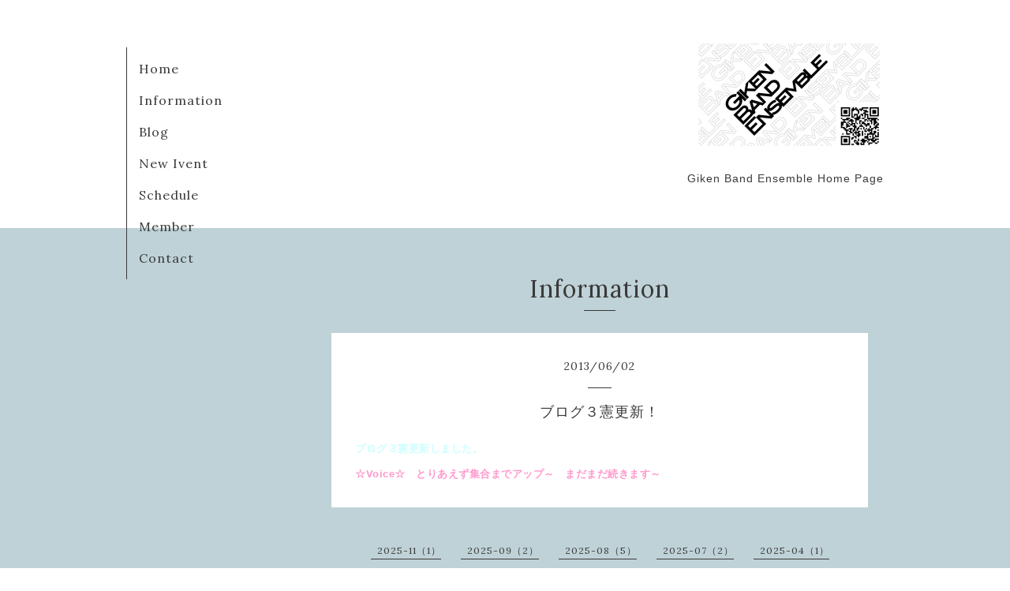

--- FILE ---
content_type: text/html; charset=utf-8
request_url: http://gikenband.com/info/453272
body_size: 2610
content:
<!DOCTYPE html>
<html lang="ja">
<head>
  <!-- Organic: ver.202303270000 -->
  <meta charset="utf-8">
  <title>ブログ３憲更新！ - Giken Band Ensemble</title>
  <meta name="viewport" content="width=device-width,initial-scale=1.0,minimum-scale=1.0">
  <meta name="description" content="ブログ３憲更新しました。☆Voice☆　とりあえず集合までアップ～　まだまだ続きます～">
  <meta name="keywords" content="GBE, ギケン,義憲,北高,G.B.E.,">
  <meta property="og:title" content="ブログ３憲更新！">
  <meta property="og:image" content="https://cdn.goope.jp/10396/250801083112-688bfcc075339.png">
  <meta property="og:site_name" content="Giken Band Ensemble">
  <link rel="shortcut icon" href="//cdn.goope.jp/10396/230717095130-64b490926ceb5.ico" />
  <link rel="alternate" type="application/rss+xml" title="Giken Band Ensemble / RSS" href="/feed.rss">
  <link rel="stylesheet" href="https://fonts.googleapis.com/css?family=Lora">
  <link rel="stylesheet" href="/style.css?849313-1688800573">
  <link rel="stylesheet" href="/css/font-awesome/css/font-awesome.min.css">
  <link rel="stylesheet" href="/assets/slick/slick.css">
  <script src="/assets/jquery/jquery-3.5.1.min.js"></script>
  <script src="/assets/clipsquareimage/jquery.clipsquareimage.js"></script>
</head>

<body id="info">

  <div id="container">

    <!-- #header_area -->
    <div id="header_area">
      <!-- #header -->
      <div id="header">
        <h1>
          <a class="shop_sitename" href="http://gikenband.com"><img src='//cdn.goope.jp/10396/250801083112-688bfcc075339_m.png' alt='Giken Band Ensemble' /></a>
        </h1>
        <p>
          Giken Band Ensemble Home Page
        </p>
      </div>
      <!-- /#header -->

      <div id="navi_area">
        <div class="navi_wrap_pc">
          <ul class="navi_list">
            
            <li class="navi_top">
              <a href="/" >Home</a>
            </li>
            
            <li class="navi_info active">
              <a href="/info" >Information</a>
            </li>
            
            <li class="navi_links links_7638">
              <a href="https://ameblo.jp/gikenband/" >Blog</a>
            </li>
            
            <li class="navi_free free_20457">
              <a href="/free/newivent" >New Ivent</a>
            </li>
            
            <li class="navi_free free_20459">
              <a href="/free/schedule" >Schedule</a>
            </li>
            
            <li class="navi_free free_20458">
              <a href="/free/member" >Member</a>
            </li>
            
            <li class="navi_contact">
              <a href="/contact" >Contact</a>
            </li>
            
          </ul>
          <ul class="social_list">
              <li>
                
              </li>
              <li>
                
              </li>
              <li>
                
              </li>
          </ul>
        </div>
      </div>
      <!-- /#header_area -->

      <div id="button_navi">
        <div class="navi_trigger cd-primary-nav-trigger">
          <img class="menu_btn" src="/img/theme_organic/menu_btn.png">
          <img class="menu_close_btn" src="/img/theme_organic/menu_close_btn.png">
        </div>
      </div>
      <div class="navi mobile"></div>

    </div>

    <!-- #content_area -->
    <div id="content_area">

      <!-- #content-->
      <div id="content">

        <!-- #main -->
        <div id="main">

        

        <!-- .contents_box -->
        <div class="contents_box">

          
          <h2>
            Information
          </h2>
          <div class="title_underline"></div>
          

          
            
          
            <ul class="sub_navi">
<li><a href='/info/2025-11'>2025-11（1）</a></li>
<li><a href='/info/2025-09'>2025-09（2）</a></li>
<li><a href='/info/2025-08'>2025-08（5）</a></li>
<li><a href='/info/2025-07'>2025-07（2）</a></li>
<li><a href='/info/2025-04'>2025-04（1）</a></li>
<li><a href='/info/2025-03'>2025-03（3）</a></li>
<li><a href='/info/2024-12'>2024-12（3）</a></li>
<li><a href='/info/2024-10'>2024-10（3）</a></li>
<li><a href='/info/2024-08'>2024-08（5）</a></li>
<li><a href='/info/2024-04'>2024-04（1）</a></li>
<li><a href='/info/2024-03'>2024-03（4）</a></li>
<li><a href='/info/2024-02'>2024-02（5）</a></li>
<li><a href='/info/2024-01'>2024-01（1）</a></li>
<li><a href='/info/2023-11'>2023-11（2）</a></li>
<li><a href='/info/2023-08'>2023-08（7）</a></li>
<li><a href='/info/2023-07'>2023-07（20）</a></li>
<li><a href='/info/2023-01'>2023-01（3）</a></li>
<li><a href='/info/2022-12'>2022-12（6）</a></li>
<li><a href='/info/2020-08'>2020-08（1）</a></li>
<li><a href='/info/2020-05'>2020-05（2）</a></li>
<li><a href='/info/2020-04'>2020-04（1）</a></li>
<li><a href='/info/2020-03'>2020-03（2）</a></li>
<li><a href='/info/2019-11'>2019-11（2）</a></li>
<li><a href='/info/2019-10'>2019-10（2）</a></li>
<li><a href='/info/2019-09'>2019-09（2）</a></li>
<li><a href='/info/2019-08'>2019-08（4）</a></li>
<li><a href='/info/2019-07'>2019-07（3）</a></li>
<li><a href='/info/2019-06'>2019-06（3）</a></li>
<li><a href='/info/2019-05'>2019-05（6）</a></li>
<li><a href='/info/2019-04'>2019-04（11）</a></li>
<li><a href='/info/2019-03'>2019-03（3）</a></li>
<li><a href='/info/2019-01'>2019-01（5）</a></li>
<li><a href='/info/2018-12'>2018-12（1）</a></li>
<li><a href='/info/2018-09'>2018-09（1）</a></li>
<li><a href='/info/2018-08'>2018-08（6）</a></li>
<li><a href='/info/2018-07'>2018-07（4）</a></li>
<li><a href='/info/2018-05'>2018-05（1）</a></li>
<li><a href='/info/2018-04'>2018-04（2）</a></li>
<li><a href='/info/2018-03'>2018-03（6）</a></li>
<li><a href='/info/2018-02'>2018-02（2）</a></li>
<li><a href='/info/2018-01'>2018-01（5）</a></li>
<li><a href='/info/2017-12'>2017-12（1）</a></li>
<li><a href='/info/2017-11'>2017-11（2）</a></li>
<li><a href='/info/2017-10'>2017-10（2）</a></li>
<li><a href='/info/2017-08'>2017-08（3）</a></li>
<li><a href='/info/2017-07'>2017-07（4）</a></li>
<li><a href='/info/2017-05'>2017-05（3）</a></li>
<li><a href='/info/2017-03'>2017-03（3）</a></li>
<li><a href='/info/2017-02'>2017-02（4）</a></li>
<li><a href='/info/2017-01'>2017-01（13）</a></li>
<li><a href='/info/2016-12'>2016-12（13）</a></li>
<li><a href='/info/2016-11'>2016-11（6）</a></li>
<li><a href='/info/2016-10'>2016-10（6）</a></li>
<li><a href='/info/2016-09'>2016-09（6）</a></li>
<li><a href='/info/2016-08'>2016-08（13）</a></li>
<li><a href='/info/2016-07'>2016-07（13）</a></li>
<li><a href='/info/2016-06'>2016-06（3）</a></li>
<li><a href='/info/2016-05'>2016-05（6）</a></li>
<li><a href='/info/2016-04'>2016-04（13）</a></li>
<li><a href='/info/2016-03'>2016-03（13）</a></li>
<li><a href='/info/2016-02'>2016-02（11）</a></li>
<li><a href='/info/2016-01'>2016-01（13）</a></li>
<li><a href='/info/2015-12'>2015-12（16）</a></li>
<li><a href='/info/2015-11'>2015-11（9）</a></li>
<li><a href='/info/2015-10'>2015-10（13）</a></li>
<li><a href='/info/2015-09'>2015-09（11）</a></li>
<li><a href='/info/2015-08'>2015-08（13）</a></li>
<li><a href='/info/2015-07'>2015-07（15）</a></li>
<li><a href='/info/2015-06'>2015-06（12）</a></li>
<li><a href='/info/2015-05'>2015-05（6）</a></li>
<li><a href='/info/2015-04'>2015-04（6）</a></li>
<li><a href='/info/2015-03'>2015-03（13）</a></li>
<li><a href='/info/2015-02'>2015-02（7）</a></li>
<li><a href='/info/2015-01'>2015-01（24）</a></li>
<li><a href='/info/2014-12'>2014-12（15）</a></li>
<li><a href='/info/2014-11'>2014-11（16）</a></li>
<li><a href='/info/2014-10'>2014-10（20）</a></li>
<li><a href='/info/2014-09'>2014-09（10）</a></li>
<li><a href='/info/2014-08'>2014-08（11）</a></li>
<li><a href='/info/2014-07'>2014-07（18）</a></li>
<li><a href='/info/2014-06'>2014-06（8）</a></li>
<li><a href='/info/2014-05'>2014-05（11）</a></li>
<li><a href='/info/2014-04'>2014-04（12）</a></li>
<li><a href='/info/2014-03'>2014-03（15）</a></li>
<li><a href='/info/2014-02'>2014-02（24）</a></li>
<li><a href='/info/2014-01'>2014-01（16）</a></li>
<li><a href='/info/2013-12'>2013-12（11）</a></li>
<li><a href='/info/2013-11'>2013-11（11）</a></li>
<li><a href='/info/2013-10'>2013-10（13）</a></li>
<li><a href='/info/2013-09'>2013-09（12）</a></li>
<li><a href='/info/2013-08'>2013-08（18）</a></li>
<li><a href='/info/2013-07'>2013-07（17）</a></li>
<li><a href='/info/2013-06'>2013-06（15）</a></li>
<li><a href='/info/2013-05'>2013-05（8）</a></li>
<li><a href='/info/2013-04'>2013-04（17）</a></li>
<li><a href='/info/2013-03'>2013-03（16）</a></li>
<li><a href='/info/2013-02'>2013-02（8）</a></li>
<li><a href='/info/2013-01'>2013-01（18）</a></li>
<li><a href='/info/2012-12'>2012-12（11）</a></li>
<li><a href='/info/2012-11'>2012-11（16）</a></li>
<li><a href='/info/2012-10'>2012-10（21）</a></li>
<li><a href='/info/2012-09'>2012-09（7）</a></li>
<li><a href='/info/2012-08'>2012-08（20）</a></li>
<li><a href='/info/2012-07'>2012-07（17）</a></li>
<li><a href='/info/2012-06'>2012-06（13）</a></li>
<li><a href='/info/2012-05'>2012-05（14）</a></li>
<li><a href='/info/2012-04'>2012-04（18）</a></li>
<li><a href='/info/2012-03'>2012-03（3）</a></li>
</ul>

          
            
          
            
          
            
          
            
          
            
          

          
          
          <div class="contents_box_inner">
            <p class="date">
              2013<span>/</span>06<span>/</span>02
            </p>
            <div class="date_underline"></div>
            <a href="/info/453272">
              <h4>ブログ３憲更新！</h4>
            </a>
            <div class="photo">
              
            </div>
            <div class="textfield">
              <p><span style="color: #ccffff; font-size: small;"><strong>ブログ３憲更新しました。</strong></span></p><p><span style="color: #ff99cc; font-size: small;"><strong>☆Voice☆　とりあえず集合までアップ～　まだまだ続きます～</strong></span></p>
            </div>
          </div>
          
          

          


          


          


          


          


          


          

          

          

            

            <ul class="info_footer_sub_navi">
              
              <li>
                
              </li>
              
              <li>
                <ul class="sub_navi">
<li><a href='/info/2025-11'>2025-11（1）</a></li>
<li><a href='/info/2025-09'>2025-09（2）</a></li>
<li><a href='/info/2025-08'>2025-08（5）</a></li>
<li><a href='/info/2025-07'>2025-07（2）</a></li>
<li><a href='/info/2025-04'>2025-04（1）</a></li>
<li><a href='/info/2025-03'>2025-03（3）</a></li>
<li><a href='/info/2024-12'>2024-12（3）</a></li>
<li><a href='/info/2024-10'>2024-10（3）</a></li>
<li><a href='/info/2024-08'>2024-08（5）</a></li>
<li><a href='/info/2024-04'>2024-04（1）</a></li>
<li><a href='/info/2024-03'>2024-03（4）</a></li>
<li><a href='/info/2024-02'>2024-02（5）</a></li>
<li><a href='/info/2024-01'>2024-01（1）</a></li>
<li><a href='/info/2023-11'>2023-11（2）</a></li>
<li><a href='/info/2023-08'>2023-08（7）</a></li>
<li><a href='/info/2023-07'>2023-07（20）</a></li>
<li><a href='/info/2023-01'>2023-01（3）</a></li>
<li><a href='/info/2022-12'>2022-12（6）</a></li>
<li><a href='/info/2020-08'>2020-08（1）</a></li>
<li><a href='/info/2020-05'>2020-05（2）</a></li>
<li><a href='/info/2020-04'>2020-04（1）</a></li>
<li><a href='/info/2020-03'>2020-03（2）</a></li>
<li><a href='/info/2019-11'>2019-11（2）</a></li>
<li><a href='/info/2019-10'>2019-10（2）</a></li>
<li><a href='/info/2019-09'>2019-09（2）</a></li>
<li><a href='/info/2019-08'>2019-08（4）</a></li>
<li><a href='/info/2019-07'>2019-07（3）</a></li>
<li><a href='/info/2019-06'>2019-06（3）</a></li>
<li><a href='/info/2019-05'>2019-05（6）</a></li>
<li><a href='/info/2019-04'>2019-04（11）</a></li>
<li><a href='/info/2019-03'>2019-03（3）</a></li>
<li><a href='/info/2019-01'>2019-01（5）</a></li>
<li><a href='/info/2018-12'>2018-12（1）</a></li>
<li><a href='/info/2018-09'>2018-09（1）</a></li>
<li><a href='/info/2018-08'>2018-08（6）</a></li>
<li><a href='/info/2018-07'>2018-07（4）</a></li>
<li><a href='/info/2018-05'>2018-05（1）</a></li>
<li><a href='/info/2018-04'>2018-04（2）</a></li>
<li><a href='/info/2018-03'>2018-03（6）</a></li>
<li><a href='/info/2018-02'>2018-02（2）</a></li>
<li><a href='/info/2018-01'>2018-01（5）</a></li>
<li><a href='/info/2017-12'>2017-12（1）</a></li>
<li><a href='/info/2017-11'>2017-11（2）</a></li>
<li><a href='/info/2017-10'>2017-10（2）</a></li>
<li><a href='/info/2017-08'>2017-08（3）</a></li>
<li><a href='/info/2017-07'>2017-07（4）</a></li>
<li><a href='/info/2017-05'>2017-05（3）</a></li>
<li><a href='/info/2017-03'>2017-03（3）</a></li>
<li><a href='/info/2017-02'>2017-02（4）</a></li>
<li><a href='/info/2017-01'>2017-01（13）</a></li>
<li><a href='/info/2016-12'>2016-12（13）</a></li>
<li><a href='/info/2016-11'>2016-11（6）</a></li>
<li><a href='/info/2016-10'>2016-10（6）</a></li>
<li><a href='/info/2016-09'>2016-09（6）</a></li>
<li><a href='/info/2016-08'>2016-08（13）</a></li>
<li><a href='/info/2016-07'>2016-07（13）</a></li>
<li><a href='/info/2016-06'>2016-06（3）</a></li>
<li><a href='/info/2016-05'>2016-05（6）</a></li>
<li><a href='/info/2016-04'>2016-04（13）</a></li>
<li><a href='/info/2016-03'>2016-03（13）</a></li>
<li><a href='/info/2016-02'>2016-02（11）</a></li>
<li><a href='/info/2016-01'>2016-01（13）</a></li>
<li><a href='/info/2015-12'>2015-12（16）</a></li>
<li><a href='/info/2015-11'>2015-11（9）</a></li>
<li><a href='/info/2015-10'>2015-10（13）</a></li>
<li><a href='/info/2015-09'>2015-09（11）</a></li>
<li><a href='/info/2015-08'>2015-08（13）</a></li>
<li><a href='/info/2015-07'>2015-07（15）</a></li>
<li><a href='/info/2015-06'>2015-06（12）</a></li>
<li><a href='/info/2015-05'>2015-05（6）</a></li>
<li><a href='/info/2015-04'>2015-04（6）</a></li>
<li><a href='/info/2015-03'>2015-03（13）</a></li>
<li><a href='/info/2015-02'>2015-02（7）</a></li>
<li><a href='/info/2015-01'>2015-01（24）</a></li>
<li><a href='/info/2014-12'>2014-12（15）</a></li>
<li><a href='/info/2014-11'>2014-11（16）</a></li>
<li><a href='/info/2014-10'>2014-10（20）</a></li>
<li><a href='/info/2014-09'>2014-09（10）</a></li>
<li><a href='/info/2014-08'>2014-08（11）</a></li>
<li><a href='/info/2014-07'>2014-07（18）</a></li>
<li><a href='/info/2014-06'>2014-06（8）</a></li>
<li><a href='/info/2014-05'>2014-05（11）</a></li>
<li><a href='/info/2014-04'>2014-04（12）</a></li>
<li><a href='/info/2014-03'>2014-03（15）</a></li>
<li><a href='/info/2014-02'>2014-02（24）</a></li>
<li><a href='/info/2014-01'>2014-01（16）</a></li>
<li><a href='/info/2013-12'>2013-12（11）</a></li>
<li><a href='/info/2013-11'>2013-11（11）</a></li>
<li><a href='/info/2013-10'>2013-10（13）</a></li>
<li><a href='/info/2013-09'>2013-09（12）</a></li>
<li><a href='/info/2013-08'>2013-08（18）</a></li>
<li><a href='/info/2013-07'>2013-07（17）</a></li>
<li><a href='/info/2013-06'>2013-06（15）</a></li>
<li><a href='/info/2013-05'>2013-05（8）</a></li>
<li><a href='/info/2013-04'>2013-04（17）</a></li>
<li><a href='/info/2013-03'>2013-03（16）</a></li>
<li><a href='/info/2013-02'>2013-02（8）</a></li>
<li><a href='/info/2013-01'>2013-01（18）</a></li>
<li><a href='/info/2012-12'>2012-12（11）</a></li>
<li><a href='/info/2012-11'>2012-11（16）</a></li>
<li><a href='/info/2012-10'>2012-10（21）</a></li>
<li><a href='/info/2012-09'>2012-09（7）</a></li>
<li><a href='/info/2012-08'>2012-08（20）</a></li>
<li><a href='/info/2012-07'>2012-07（17）</a></li>
<li><a href='/info/2012-06'>2012-06（13）</a></li>
<li><a href='/info/2012-05'>2012-05（14）</a></li>
<li><a href='/info/2012-04'>2012-04（18）</a></li>
<li><a href='/info/2012-03'>2012-03（3）</a></li>
</ul>

              </li>
              
              <li>
                
              </li>
              
              <li>
                
              </li>
              
              <li>
                
              </li>
              
              <li>
                
              </li>
              
              <li>
                
              </li>
              
            </ul>

          <div class="gadgets">
            <div class="inner">
            </div>
          </div>



          <div class="social">
            <div class="inner"></div>
          </div>

        </div>
        <!-- /.contents_box -->

        </div>
        <!-- /#main -->


      </div>
      <!-- /#content -->

    </div>
    <!-- #content_area -->


    <div id="footer">
      <div class="inner">
        <div class="social_icon_mobile"></div>
        
        <div>
          &copy;2026 <a href="http://gikenband.com">Giken Band Ensemble</a>. All Rights Reserved.
        </div>
      </div>
    </div>

  </div>
  <!-- /#container -->

  <script src="/assets/colorbox/jquery.colorbox-1.6.4.min.js"></script>
  <script src="/js/tooltip.js"></script>
  <script src="/assets/slick/slick.js"></script>
  <script src="/assets/lineup/jquery-lineup.min.js"></script>
  <script src="/assets/tile/tile.js"></script>
  <script src="/js/theme_organic/init.js?20170511"></script>
  <script src="/assets/mobilemenu/mobilemenu.js"></script>
</body>
</html>
